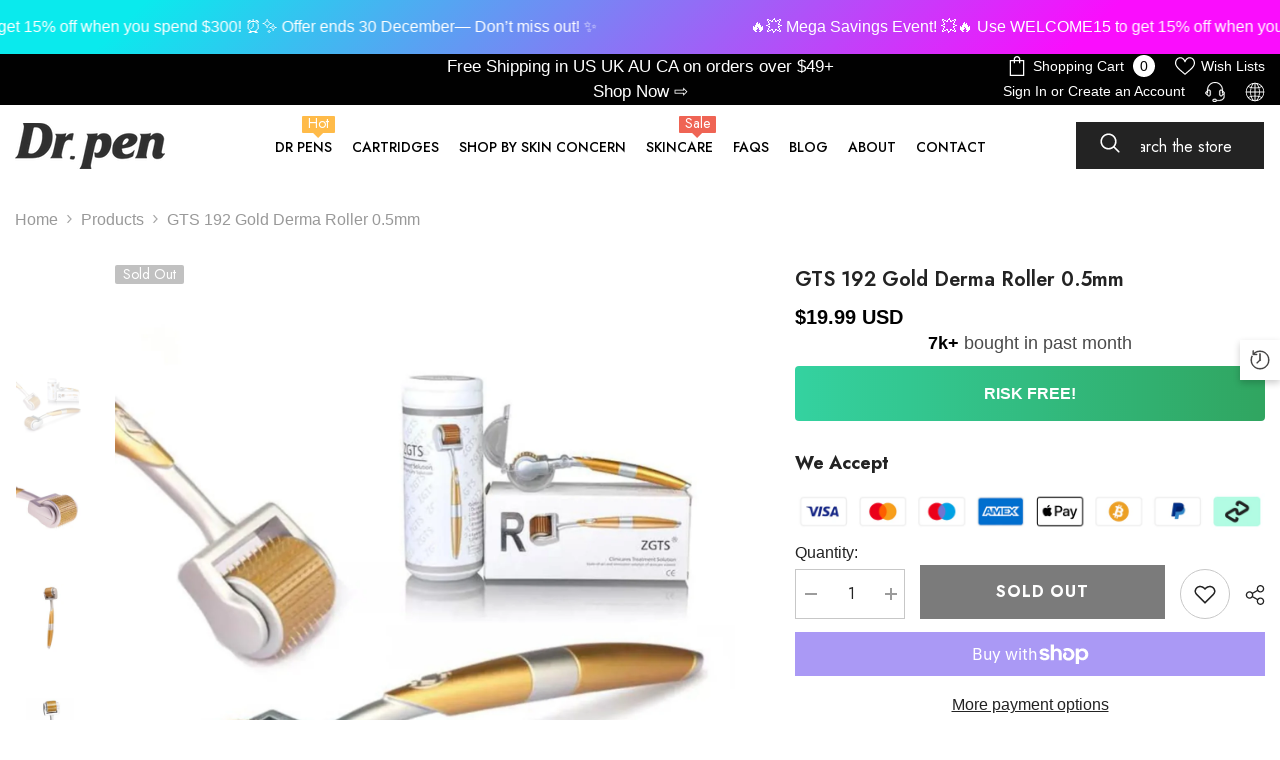

--- FILE ---
content_type: text/html; charset=utf-8
request_url: https://drpenstore.com/products/derma-roller-0-5mm?view=ajax_recently_viewed&_=1768434402419
body_size: 486
content:


<div class="item">
  <a class="first-info" href="/products/derma-roller-0-5mm" data-mobile-click><svg aria-hidden="true" focusable="false" data-prefix="fal" data-icon="external-link" role="img" xmlns="http://www.w3.org/2000/svg" viewBox="0 0 512 512" class="icon icon-external-link"><path d="M440,256H424a8,8,0,0,0-8,8V464a16,16,0,0,1-16,16H48a16,16,0,0,1-16-16V112A16,16,0,0,1,48,96H248a8,8,0,0,0,8-8V72a8,8,0,0,0-8-8H48A48,48,0,0,0,0,112V464a48,48,0,0,0,48,48H400a48,48,0,0,0,48-48V264A8,8,0,0,0,440,256ZM500,0,364,.34a12,12,0,0,0-12,12v10a12,12,0,0,0,12,12L454,34l.7.71L131.51,357.86a12,12,0,0,0,0,17l5.66,5.66a12,12,0,0,0,17,0L477.29,57.34l.71.7-.34,90a12,12,0,0,0,12,12h10a12,12,0,0,0,12-12L512,12A12,12,0,0,0,500,0Z"></path></svg>
            <img srcset="//drpenstore.com/cdn/shop/products/3_c385f964-5c84-472f-960b-1584d03b32b5-581627.jpg?v=1700574815" src="//drpenstore.com/cdn/shop/products/3_c385f964-5c84-472f-960b-1584d03b32b5-581627.jpg?v=1700574815" alt="GTS 192 Gold Derma Roller 0.5mm - Dr. Pen Store - Dr. Pen Buy Genuine Dr Pen Products with Trust" loading="lazy" class="motion-reduce hidden-mobile" sizes="100px"/>
            <a class="hidden-desktop" href="/products/derma-roller-0-5mm">
              <img srcset="//drpenstore.com/cdn/shop/products/3_c385f964-5c84-472f-960b-1584d03b32b5-581627.jpg?v=1700574815" src="//drpenstore.com/cdn/shop/products/3_c385f964-5c84-472f-960b-1584d03b32b5-581627.jpg?v=1700574815" alt="GTS 192 Gold Derma Roller 0.5mm - Dr. Pen Store - Dr. Pen Buy Genuine Dr Pen Products with Trust" loading="lazy" class="motion-reduce" sizes="100px"/>
            </a></a>
    <div class="second-info">
      <div class="first product-item" data-product-id="7285704261805"><a class="product-title link-underline" href="/products/derma-roller-0-5mm">
                <span class="text">GTS 192 Gold Derma Roller 0.5mm</span>
        </a>
             <div class="product-price">
        <div class="price  price--sold-out ">
    <dl><div class="price__regular"><dd class="price__last"><span class="price-item price-item--regular">$19.99 USD</span></dd>
        </div>
        <div class="price__sale show_saved_price"><dd class="price__compare" data-compare=""><s class="price-item price-item--regular"></s></dd><dd class="price__last" data-last="1999"><span class="price-item price-item--sale">$19.99 USD</span></dd></div>
        <small class="unit-price caption hidden">
            <dt class="visually-hidden">Unit price</dt>
            <dd class="price__last"><span></span><span aria-hidden="true">/</span><span class="visually-hidden">&nbsp;per&nbsp;</span><span></span></dd>
        </small>
    </dl>
</div>

      </div>
      </div>
        <a class="second" href="/products/derma-roller-0-5mm"></a>
    </div>
</div>

--- FILE ---
content_type: text/css
request_url: https://drpenstore.com/cdn/shop/t/29/assets/disclosure.css?v=39954821399009248211741753753
body_size: -625
content:
.disclosure{position:relative}.disclosure__button{align-items:center;cursor:pointer;display:flex;background-color:transparent}.disclosure__list{z-index:2;background-color:var(--bg-white)}.disclosure__item{position:relative}.disclosure__link{display:block;padding:.5rem 2.2rem;text-decoration:none;line-height:1.8}
/*# sourceMappingURL=/cdn/shop/t/29/assets/disclosure.css.map?v=39954821399009248211741753753 */
